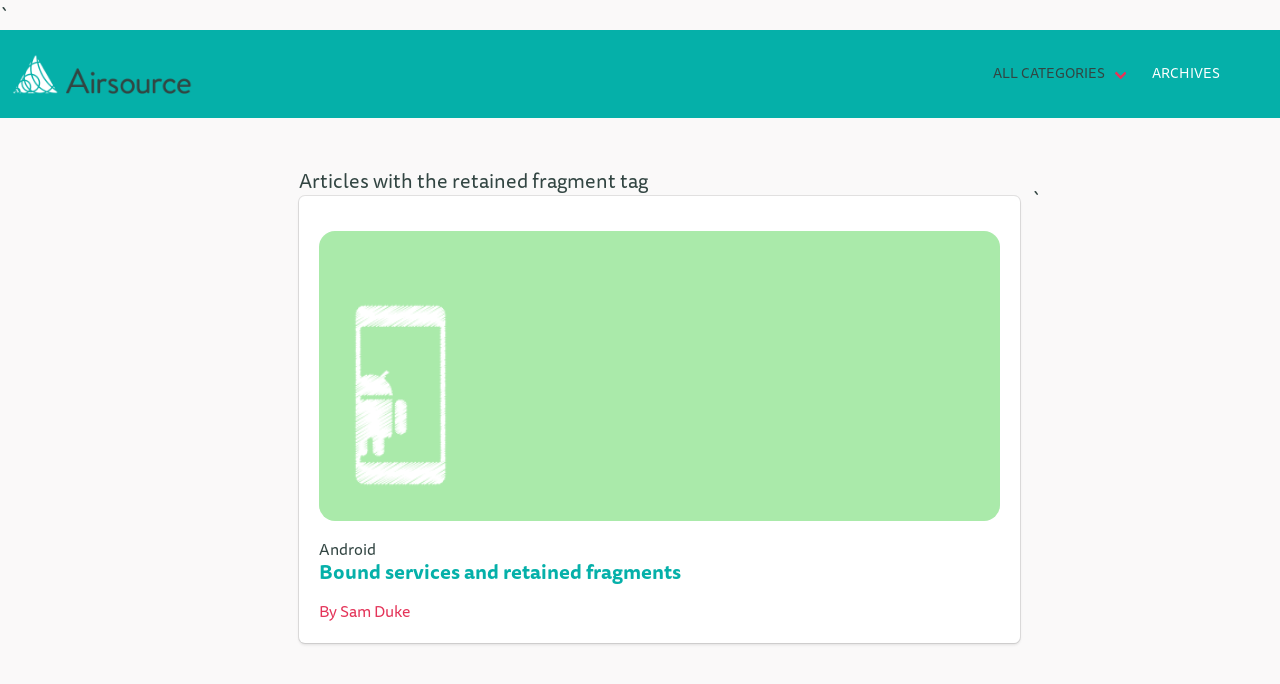

--- FILE ---
content_type: text/html
request_url: https://airsource.co.uk/blog/tag/retained-fragment/
body_size: 3026
content:
`<!DOCTYPE html>
<html>

<head>
<script defer data-api="/api/event" data-domain="blog.airsource.co.uk" src="/js/script.js"></script>

    <title> Articles in retained fragment tag - Airsource Blog</title>
    <meta charset="utf-8" />
    <meta name="google-site-verification" content="1gjhlItYiXClJ98wLMlSRRlxRFQTMj8d3fVYINlPwHk" />
    <meta name="viewport" content="width=device-width, initial-scale=1, maximum-scale=1">

    <!-- JQUERY -->
    <script src="https://ajax.googleapis.com/ajax/libs/jquery/1.12.2/jquery.min.js"></script>
    <script>
        window.jQuery || document.write('<script src="https://airsource.co.uk/blog/theme/static/js/jquery-1.12.3.min.js"><\/script>')
    </script>

    <!-- STYLESHEETS -->
    <link rel="stylesheet" href="https://airsource.co.uk/blog/theme/css/www.css?c2d1bed9">
    
    <link href="https://airsource.co.uk/blog/theme/style.css" rel="stylesheet" />
    <link href="https://airsource.co.uk/blog/theme/pygments.css" rel="stylesheet" />

    <link href="https://airsource.co.uk/blog/feeds/all.atom.xml" type="application/atom+xml" rel="alternate" title="Airsource Blog Full Atom Feed" />
    <link href="https://airsource.co.uk/blog/" type="application/atom+xml" rel="alternate" title="Airsource Blog Tags Atom Feed" />

<meta name="description" content="The Air Source, Airsource's blog, contains technical articles on all aspects of app development for iOS and Android, backend server advice and opinion pieces on all things mobile and software." />

<meta property="og:url" content="https://airsource.co.uk/blog">
<meta property="og:type" content="website">
<meta property="og:title" content="The Air Source - Airsource's blog">
<meta property="og:description" content="The Air Source, Airsource's blog, contains technical articles on all aspects of app development for iOS and Android, backend server advice and opinion pieces on all things mobile and software.">
<meta property="og:image" content="https://airsource.co.uk/static/images/Airsource_logo_256.png' %}">
<meta property="og:locale" content="en_GB">


</head>

<body id="index" class="archive" >
<!-- Google Tag Manager (noscript) -->
<noscript><iframe src="https://www.googletagmanager.com/ns.html?id=GTM-TS73ZBN"
height="0" width="0" style="display:none;visibility:hidden"></iframe></noscript>
<!-- End Google Tag Manager (noscript) -->
<nav class="navbar" role="navigation" aria-label="main navigation" style="padding-top: 1rem; padding-bottom: 1rem;">
  <div class="navbar-brand">
    <a class="navbar-item text-no-underline" title="Home" href="/">
      <img alt="Airsource logo" style="max-height: 2.5rem" src="https://airsource.co.uk/blog/theme/images/Airsource_logo.png">
    </a>
    <a role="button" class="navbar-burger burger text-no-underline" title="Home" aria-label="menu" aria-expanded="false" data-target="navMenu">
      <span aria-hidden="true"></span>
      <span aria-hidden="true"></span>
      <span aria-hidden="true"></span>
    </a>
  </div>
  <div class="navbar-menu" id="navMenu">
    <div class="navbar-end is-uppercase">
      <div class="navbar-item category-menu has-dropdown is-hoverable">
        <a class="category-menu navbar-link text-dark-green" href="https://airsource.co.uk/blog/index.html">All Categories</a>
        <div class="navbar-dropdown category-menu" style="border-top:0px; border-bottom: 0px">
          <a class="navbar-item is-tab" href="https://airsource.co.uk/blog/category/android/" title="Android">Android</a>
          <a class="navbar-item is-tab" href="https://airsource.co.uk/blog/category/brew/" title="BREW">BREW</a>
          <a class="navbar-item is-tab" href="https://airsource.co.uk/blog/category/ios/" title="iOS">iOS</a>
          <a class="navbar-item is-tab" href="https://airsource.co.uk/blog/category/news/" title="News">News</a>
          <a class="navbar-item is-tab" href="https://airsource.co.uk/blog/category/opinion/" title="Opinion">Opinion</a>
          <a class="navbar-item is-tab" href="https://airsource.co.uk/blog/category/qr-code/" title="QR Code">QR Code</a>
          <a class="navbar-item is-tab" href="https://airsource.co.uk/blog/category/technical/" title="Technical">Technical</a>
        </div>
      </div>
      <a class="navbar-item is-tab" title="Selected projects" href= "https://airsource.co.uk/blog/archives.html" >Archives</a>
    </div>
  </div>
</nav>

    <!-- CONTENT -->
    <div class="container" style = "background-color: #faf9f9;">


<section id="content" class="section" >
<div class = "container">
  

<h3>Articles with the retained fragment tag</h3>
    <!-- {for article in articles_page.object_list % }-->
<div class="tile is-ancestor">
  <div class="tile is-vertical ">
    <div class="tile">
      <div class="tile  is-vertical">
        <div class="tile">
          <div class="tile is-parent">
            <article class="tile is-child box blog-card">
              <p class="image blog-card-padding">
                    <img class="image blog-card-icon" alt="Summary image for Bound services and retained fragments" src="https://airsource.co.uk/blog/theme/images/Android_2.png" />
              </p>
              <div class = "">
                <p class=""><a href="https://airsource.co.uk/blog/category/android/" title="Android" class="blog-card-padding is-size-6 text-dark-green text-no-underline">Android</a></p>
                <p class="is-size-5 has-text-weight-bold blog-card-padding blog-card-title" ><a href="https://airsource.co.uk/blog/2014/08/29/android-bound-services/" rel="bookmark" class="blog-card-padding has-text-primary text-no-underline" title="Permalink to Bound services and retained fragments">Bound services and retained fragments</a></p>
                   <p class="is-size-6 text-dark-pink ">By <a class="is-size-6 text-dark-pink text-no-underline" title="Sam Duke" href="https://airsource.co.uk/blog/author/sam-duke/">Sam Duke</a></p> 
              </div>
            </article>
        </div>
 `</div>
</section>

<!-- content -->
 

    </div>

    <!-- FOOTER -->

        <!--nav class="pull-right bottom-nav">
            <a href="https://airsource.co.uk/blog/feeds/all.atom.xml" title="RSS Feed">RSS</a>
        </nav-->

<div class="footer" style ="padding-top:40px;">
  <nav class="level is-mobile">
    <div class="level-item">
    </div>
    <div class="level-item has-text-centered">
      <a class="text-no-underline" title="Phone us" href="tel:+441223708370">
        <img alt="Contact us by phone" width=50 height=50 src="https://airsource.co.uk/blog/theme/images/mobile_icn.png">
        <div class="is-hidden-mobile has-text-centered" style="text-decoration-color: #ffeb7a; text-decoration-style: solid">+44 1223 708370</div>
      </a>
    </div>
    <div class="level-item has-text-centered">
      <a class="text-no-underline" title="Contact us on Bluesky" href="https://bsky.app/profile/airsource.co.uk">
        <img alt="Contact us on Bluesky" width=50 height=50 src="https://airsource.co.uk/blog/theme/images/bluesky_icn.png">
        <div class="is-hidden-mobile">@airsource.co.uk</div>
      </a>
    </div>
    <div class="level-item has-text-centered">
      <a class="text-no-underline" title="Contact us by email" href="mailto:consulting@airsource.co.uk">
        <img alt="Contact us by email" width=50 height=50 src="https://airsource.co.uk/blog/theme/images/email_icn.png">
        <div class="is-hidden-mobile">consulting@airsource.co.uk</div>
      </a>
    </div>
    <div class="level-item">
    </div>
  </nav>
  <nav class="level">
    <div class="level-item has-text-centered text-black is-size-6" style="font-family: Lato, sans-serif;">
      Created in-house by Airsource Limited. © 2003-2025 Airsource Limited. All rights reserved.
    </div>
  </nav>
</div> 

    <!-- JS -->
    <script type="text/javascript" async="" src="https://airsource.co.uk/blog/theme/static/js/blog.js"></script>
    <!-- Type Kit -->
    <script type="text/javascript" src="//use.typekit.net/jxr0rfk.js"></script>
    <script type="text/javascript">
        try {
            Typekit.load();
        } catch (e) {}
    </script>

</body>

   <script>
    document.addEventListener('DOMContentLoaded', () => {

      // Get all "navbar-burger" elements
      const $navbarBurgers = Array.prototype.slice.call(document.querySelectorAll('.navbar-burger'), 0);

      // Check if there are any navbar burgers
      if ($navbarBurgers.length > 0) {

        // Add a click event on each of them
        $navbarBurgers.forEach( el => {
          el.addEventListener('click', () => {

            // Get the target from the "data-target" attribute
            const target = el.dataset.target;
            const $target = document.getElementById(target);

            // Toggle the "is-active" class on both the "navbar-burger" and the "navbar-menu"
            el.classList.toggle('is-active');
            $target.classList.toggle('is-active');

          });
        });
      }

    });
    </script>


</html>

--- FILE ---
content_type: text/css
request_url: https://airsource.co.uk/blog/theme/style.css
body_size: 4005
content:
/* Space out content a bit */

body {
  padding-bottom: 0px;
    background: #faf9f9;;
    color: #324542;
    font-size: 20px;
    line-height: 1.5;
    font-family: "ff-tisa-sans-web-pro", sans-serif;
    -webkit-font-smoothing: antialiased;
}
.nav-pills {
    display: none;
}

footer {
  font-size: smaller;
}

footer p {
  padding-top: 8px;
}

.airsource {
  font-family: brandon-grotesque, sans-serif;
  font-style: normal;
  font-weight: 400;
  color: black;
}

/* Everything but the jumbotron gets side spacing for mobile first views */
.header,
.marketing,
.footer {
  padding-left: 15px;
  padding-right: 15px;
}

/* Custom page header */
.header {
  border-bottom: 1px solid #e5e5e5;
}
/* Make the masthead heading the same height as the navigation */
.header h3 {
  margin-top: 0;
  margin-bottom: 0;
  line-height: 40px;
  padding-bottom: 19px;
}

/* Custom page footer */
.footer {
  padding-top: 19px;
  color: #777;
  border-top: 1px solid #e5e5e5;
}

/* Customize container */
@media (min-width: 768px) {
  .container {
    max-width: 730px;
  }
}
.container-narrow > hr {
  margin: 30px 0;
}

/* Main marketing message and sign up button */
.jumbotron {
  text-align: center;
  border-bottom: 1px solid #e5e5e5;
}
.jumbotron .btn {
  font-size: 21px;
  padding: 14px 24px;
}

/* Supporting marketing content */
.marketing {
  margin: 40px 0;
}
.marketing p + h4 {
  margin-top: 28px;
}

/* Responsive: Portrait tablets and up */
@media screen and (min-width: 768px) {
  /* Remove the padding we set earlier */
  .header,
  .marketing,
  .footer {
    padding-left: 0;
    padding-right: 0;
  }
  /* Space out the masthead */
  .header {
    margin-bottom: 30px;
  }
  /* Remove the bottom border on the jumbotron for visual effect */
  .jumbotron {
    border-bottom: 0;
  }
}

/* CATEGORIES */

.categories {
    display: block;
    width: 100%;
    height: 44px;
    margin: 0 0 -16px;
}
select {
    -webkit-appearance: none;
    background: url(https://blog.airsource.co.uk/theme/static/images/icn-arrow.png) no-repeat right;
    border: 0;
    border-radius: 0;
    outline: 0;
    margin: 0 auto;
    width: 25%;
    height: 44px;
    color: #6e7876;
    font-size: 14px;
    float: right;
}

  /* Blog page layout */
.category-menu {
  background-color: #05b0a9;
}

.category-menu .navbar-item {
  background-color: #05b0a9;
} 

.navbar-item.has-dropdown:hover .navbar-link, .navbar-item.has-dropdown.is-active .navbar-link {
  background-color: #05b0a9;

}
.category-menu .navbar-dropdown a.navbar-item:is-active {
  color: #000000;
}
.category-menu .navbar-dropdown a.navbar-item:hover {
  color: #e43459;
}

  /* Blog page layout */

.text-white {
  color: #ffffff;
}

.text-black {
  color: #000000;
}

.text-dark-green {
  color: #324542;
}

.text-brown {
  color: #674049;
}

.text-no-underline {
  border-bottom: none;
}

.text-dark-pink {
  color: #E43459;
}

.entry-content h1 {
    font-family: "ff-tisa-sans-web-pro", sans-serif;
    color: #324542;
    font-size: 1.6em;
    font-weight: 400;
    margin-top: 36px;
}
.entry-content h2 {
    font-family: "ff-tisa-sans-web-pro", sans-serif;
    color: #324542;
    font-size: 1em;
    font-weight: 400;
    text-transform: uppercase;
}
.entry-content h3 {
    font-family: "ff-tisa-sans-web-pro", sans-serif;
    color: #324542;
    font-size: 0.77em;
    font-weight: 400;
    color: #07b1a9;
}

.post-info-index {
    margin: -8px 0 16px 0;
    display: block;
}
.post-info address, .post-info-index address {
    display: inline;
}

.article-header-image {
    margin: 0 auto 32px;
    display: block;
    max-width: 100%;
}

img + em { 
    display: block;
    text-align: center;
    font-size: small;
}

/* ARTICLES */

.hentry {
    display: block;
    margin: 16px auto;
    padding: 64px;
    background-color: #fff;
    box-shadow: 0 18px 6px -12px rgba(0, 0, 0, 0.1);
}
.article {
    background-color: #fff;
    padding: 64px;
    margin: 16px auto;
    box-shadow: 0 18px 6px -12px rgba(0, 0, 0, 0.1);
}




--- FILE ---
content_type: text/css
request_url: https://airsource.co.uk/blog/theme/pygments.css
body_size: 4220
content:
/* code style */

.highlight {
/*    background-color: #ffffcc*/
}
.c {
    color: #999988;
    font-style: italic
}

div.highlight pre {
    background-color: #f5f5f5;
    display: block;
    padding: 9.5px;
    margin: 0 0 10px;
    font-size: 13px;
    line-height: 1.42857143;
    color: #333;
    word-break: break-all;
    word-wrap: break-word;
    background-color: #f5f5f5;
    border: 1px solid #ccc;
    border-radius: 4px;
}

div.entry-content code {
    font-size: 90%;
    color: #c7254e;
    background-color: #f9f2f4;
    border-radius: 4px;
}

/* Comment */

.err {
    color: #a61717;
    background-color: #e3d2d2
}

/* Error */

.k {
    color: #324542;
    font-weight: bold
}

/* Keyword */

.o {
    color: #324542;
    font-weight: bold
}

/* Operator */

.cm {
    color: #999988;
    font-style: italic
}

/* Comment.Multiline */

.cp {
    color: #999999;
    font-weight: bold;
    font-style: italic
}

/* Comment.Preproc */

.c1 {
    color: #999988;
    font-style: italic
}

/* Comment.Single */

.cs {
    color: #999999;
    font-weight: bold;
    font-style: italic
}

/* Comment.Special */

.gd {
    color: #324542;
    background-color: #ffdddd
}

/* Generic.Deleted */

.ge {
    color: #324542;
    font-style: italic
}

/* Generic.Emph */

.gr {
    color: #aa0000
}

/* Generic.Error */

.gh {
    color: #999999
}

/* Generic.Heading */

.gi {
    color: #324542;
    background-color: #ddffdd
}

/* Generic.Inserted */

.go {
    color: #888888
}

/* Generic.Output */

.gp {
    color: #555555
}

/* Generic.Prompt */

.gs {
    font-weight: bold
}

/* Generic.Strong */

.gu {
    color: #aaaaaa
}

/* Generic.Subheading */

.gt {
    color: #aa0000
}

/* Generic.Traceback */

.kc {
    color: #324542;
    font-weight: bold
}

/* Keyword.Constant */

.kd {
    color: #324542;
    font-weight: bold
}

/* Keyword.Declaration */

.kn {
    color: #324542;
    font-weight: bold
}

/* Keyword.Namespace */

.kp {
    color: #324542;
    font-weight: bold
}

/* Keyword.Pseudo */

.kr {
    color: #324542;
    font-weight: bold
}

/* Keyword.Reserved */

.kt {
    color: #445588;
    font-weight: bold
}

/* Keyword.Type */

.m {
    color: #009999
}

/* Literal.Number */

.s {
    color: #d01040
}

/* Literal.String */

.na {
    color: #008080
}

/* Name.Attribute */

.nb {
    color: #0086B3
}

/* Name.Builtin */

.nc {
    color: #445588;
    font-weight: bold
}

/* Name.Class */

.no {
    color: #008080
}

/* Name.Constant */

.nd {
    color: #3c5d5d;
    font-weight: bold
}

/* Name.Decorator */

.ni {
    color: #800080
}

/* Name.Entity */

.ne {
    color: #990000;
    font-weight: bold
}

/* Name.Exception */

.nf {
    color: #990000;
    font-weight: bold
}

/* Name.Function */

.nl {
    color: #990000;
    font-weight: bold
}

/* Name.Label */

.nn {
    color: #555555
}

/* Name.Namespace */

.nt {
    color: #000080
}

/* Name.Tag */

.nv {
    color: #008080
}

/* Name.Variable */

.ow {
    color: #324542;
    font-weight: bold
}

/* Operator.Word */

.w {
    color: #bbbbbb
}

/* Text.Whitespace */

.mf {
    color: #009999
}

/* Literal.Number.Float */

.mh {
    color: #009999
}

/* Literal.Number.Hex */

.mi {
    color: #009999
}

/* Literal.Number.Integer */

.mo {
    color: #009999
}

/* Literal.Number.Oct */

.sb {
    color: #d01040
}

/* Literal.String.Backtick */

.sc {
    color: #d01040
}

/* Literal.String.Char */

.sd {
    color: #d01040
}

/* Literal.String.Doc */

.s2 {
    color: #d01040
}

/* Literal.String.Double */

.se {
    color: #d01040
}

/* Literal.String.Escape */

.sh {
    color: #d01040
}

/* Literal.String.Heredoc */

.si {
    color: #d01040
}

/* Literal.String.Interpol */

.sx {
    color: #d01040
}

/* Literal.String.Other */

.sr {
    color: #009926
}

/* Literal.String.Regex */

.s1 {
    color: #d01040
}

/* Literal.String.Single */

.ss {
    color: #990073
}

/* Literal.String.Symbol */

.bp {
    color: #999999
}

/* Name.Builtin.Pseudo */

.vc {
    color: #008080
}

/* Name.Variable.Class */

.vg {
    color: #008080
}

/* Name.Variable.Global */

.vi {
    color: #008080
}

/* Name.Variable.Instance */

.il {
    color: #009999
}

/* Literal.Number.Integer.Long */




--- FILE ---
content_type: application/javascript
request_url: https://airsource.co.uk/blog/theme/static/js/blog.js
body_size: 128
content:
"use strict";
$(window).on('resize', function () {
    $('.summary-img-container').height( $(window).width() / 2);
}).resize();
